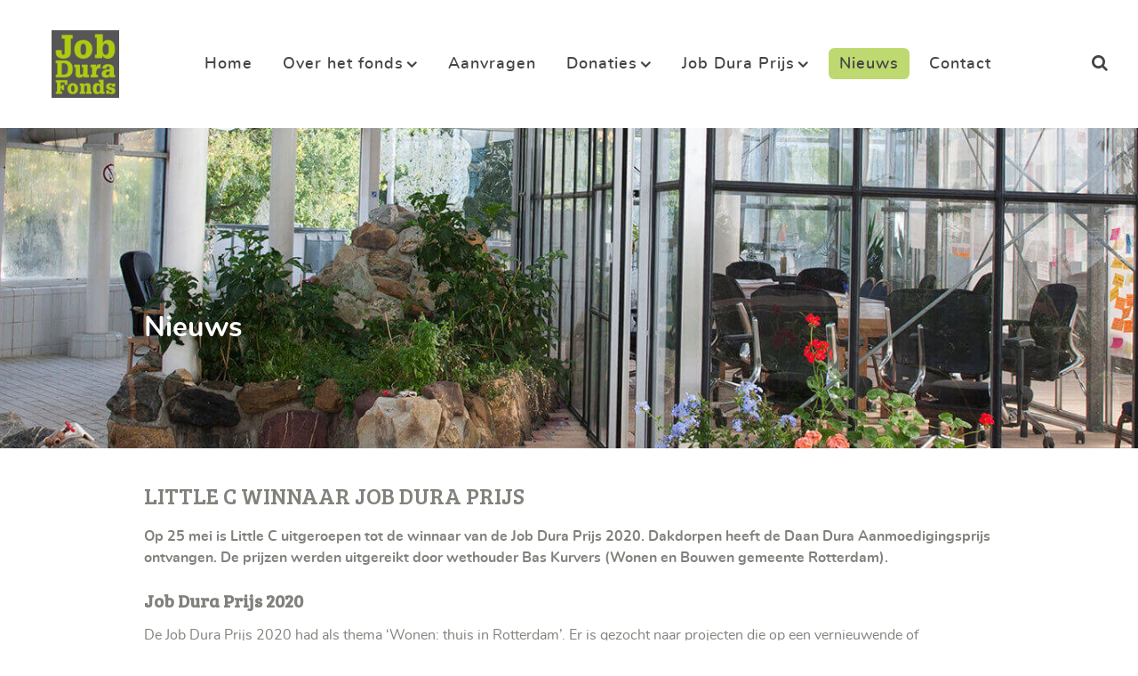

--- FILE ---
content_type: text/html; charset=utf-8
request_url: https://jobdurafonds.nl/nieuws/114-little-c-winnaar-job-dura-prijs.html
body_size: 8132
content:
<!DOCTYPE html>
<html lang="nl-NL" dir="ltr">
        <head>
            <meta name="viewport" content="width=device-width, initial-scale=1.0">
        <meta http-equiv="X-UA-Compatible" content="IE=edge" />
                <link rel="apple-touch-icon" sizes="180x180" href="/images/algemeen/jdf_logo.jpeg">
        <link rel="icon" sizes="192x192" href="/images/algemeen/jdf_logo.jpeg">
        
                <link rel="icon" type="image/x-icon" href="/images/algemeen/jdf_logo.jpeg" />
        
                <meta name="theme-color" content="#bed96f">
        <meta name="msapplication-navbutton-color" content="#bed96f">
        <meta name="apple-mobile-web-app-status-bar-style" content="#bed96f">
        
                <meta name="application-name" content="Stichting Job Dura Fonds">
        <meta name="apple-mobile-web-app-title" content="Stichting Job Dura Fonds">
        <meta name="apple-mobile-web-app-capable" content="yes">
        <meta name="mobile-web-app-capable" content="yes">
        
        <meta property="og:title" content="LITTLE C WINNAAR JOB DURA PRIJS  - Stichting Job Dura Fonds"/>
        <meta property="og:type" content="website"/>
        <meta property="og:url" content="https://jobdurafonds.nl/nieuws/114-little-c-winnaar-job-dura-prijs.html"/>
        <meta property="og:site_name" content="Stichting Job Dura Fonds"/>
        <meta property="og:description" content="Jobdurafonds, de website voor de jobduraprijs"/>

                        <meta property="og:image" content="/images/algemeen/jdf_logo.jpeg"/>
        <meta property="og:image:type" content="image/jpeg" />
        <meta name="twitter:card" content="summary_large_image"/>
                    
    <meta charset="utf-8" />
	<base href="https://jobdurafonds.nl/nieuws/114-little-c-winnaar-job-dura-prijs.html" />
	<meta name="keywords" content="Job dura fonds, jobdurafonds, jdf, job dura fonds" />
	<meta name="description" content="Jobdurafonds, de website voor de jobduraprijs" />
	<meta name="generator" content="IDN | CMS" />
	<title>LITTLE C WINNAAR JOB DURA PRIJS  - Stichting Job Dura Fonds</title>
	<link href="/plugins/system/jce/css/content.css?d7aabf854b6794498c767dbafd6d265f" rel="stylesheet" />
	<link href="/media/gantry5/assets/css/lightcase.css" rel="stylesheet" />
	<link href="/media/gantry5/assets/css/font-awesome.min.css" rel="stylesheet" />
	<link href="/media/gantry5/engines/nucleus/css-compiled/nucleus.css" rel="stylesheet" />
	<link href="/templates/rt_supra/custom/css-compiled/supra_17.css" rel="stylesheet" />
	<link href="/media/gantry5/assets/css/bootstrap-gantry.css" rel="stylesheet" />
	<link href="/media/gantry5/engines/nucleus/css-compiled/joomla.css" rel="stylesheet" />
	<link href="/media/jui/css/icomoon.css" rel="stylesheet" />
	<link href="/templates/rt_supra/custom/css-compiled/supra-joomla_17.css" rel="stylesheet" />
	<link href="/templates/rt_supra/custom/css-compiled/custom_17.css" rel="stylesheet" />
	<link href="/templates/rt_supra/css/animate.css" rel="stylesheet" />
	<style>

			#g-navigation.g-fixed-element {
				position: fixed;
				width: 100%;
				top: 0;
				left: 0;
				z-index: 1003;
			}
		
	</style>
	<script type="application/json" class="joomla-script-options new">{"csrf.token":"802e19a50457671d4a6f5b46fd39999e","system.paths":{"root":"","base":""},"system.keepalive":{"interval":3600000,"uri":"\/component\/ajax\/?format=json"}}</script>
	<script src="/media/jui/js/jquery.min.js?d7aabf854b6794498c767dbafd6d265f"></script>
	<script src="/media/jui/js/jquery-noconflict.js?d7aabf854b6794498c767dbafd6d265f"></script>
	<script src="/media/jui/js/jquery-migrate.min.js?d7aabf854b6794498c767dbafd6d265f"></script>
	<script src="/media/system/js/caption.js?d7aabf854b6794498c767dbafd6d265f"></script>
	<script src="/media/system/js/core.js?d7aabf854b6794498c767dbafd6d265f"></script>
	<!--[if lt IE 9]><script src="/media/system/js/polyfill.event.js?d7aabf854b6794498c767dbafd6d265f"></script><![endif]-->
	<script src="/media/system/js/keepalive.js?d7aabf854b6794498c767dbafd6d265f"></script>
	<script src="/media/jui/js/bootstrap.min.js?d7aabf854b6794498c767dbafd6d265f"></script>
	<script>
jQuery(window).on('load',  function() {
				new JCaption('img.caption');
			});jQuery(function($){ initTooltips(); $("body").on("subform-row-add", initTooltips); function initTooltips (event, container) { container = container || document;$(container).find(".hasTooltip").tooltip({"html": true,"container": "body"});} });
	</script>

    <!--[if (gte IE 8)&(lte IE 9)]>
        <script type="text/javascript" src="/media/gantry5/assets/js/html5shiv-printshiv.min.js"></script>
        <link rel="stylesheet" href="/media/gantry5/engines/nucleus/css/nucleus-ie9.css" type="text/css"/>
        <script type="text/javascript" src="/media/gantry5/assets/js/matchmedia.polyfill.js"></script>
        <![endif]-->
                    </head>

    <body class="gantry site com_content view-article no-layout no-task dir-ltr itemid-408 outline-17 g-offcanvas-left g-default g-style-preset1 isChrome menu-nieuws">
        
        <div id="g-offcanvas"  data-g-offcanvas-swipe="0" data-g-offcanvas-css3="1">
                        <div class="g-grid">                        

        <div class="g-block size-100">
             <div id="mobile-menu-7951-particle" class="g-content g-particle">            <div id="g-mobilemenu-container" data-g-menu-breakpoint="51rem"></div>
            </div>
        </div>
            </div>
    </div>
        <div id="g-page-surround">
                        <div class="g-offcanvas-hide g-offcanvas-toggle" data-offcanvas-toggle><i class="fa fa-fw fa-bars"></i></div>
                                
                                
                <section id="g-top" class="g-default-top section-horizontal-paddings">
                                        <div class="g-grid">                        

        <div class="g-block size-100 par-loader">
             <div id="custom-4384-particle" class="g-content g-particle">            <div class="loader"><i aria-hidden="true" class="fa fa-spinner fa-spin fa-3x fa-fw"></i>
</div>
            </div>
        </div>
            </div>
            
    </section>
                    
                <section id="g-navigation">
                                        <div class="g-grid">                        

        <div class="g-block size-15 par-logo">
             <div id="logo-5992-particle" class="g-content g-particle">            <a href="/" target="_self" title="Stichting Job Dura Fonds" aria-label="Stichting Job Dura Fonds" rel="home" class="g-logo">
                        <img src="/images/algemeen/jdf_logo.jpeg"  alt="Stichting Job Dura Fonds" />
            </a>
            </div>
        </div>
                    

        <div class="g-block size-75 center par-menu">
             <div id="menu-2350-particle" class="g-content g-particle">            <nav class="g-main-nav" role="navigation" data-g-hover-expand="true"><ul class="g-toplevel"><li class="g-menu-item g-menu-item-type-component g-menu-item-101 g-standard  "><a class="g-menu-item-container" href="/"><span class="g-menu-item-content"><span class="g-menu-item-title">Home</span></span></a></li><li class="g-menu-item g-menu-item-type-separator g-menu-item-384 g-parent g-standard  "><div class="g-menu-item-container" data-g-menuparent=""><span class="g-separator g-menu-item-content"><span class="g-menu-item-title">Over het fonds</span></span><span class="g-menu-parent-indicator"></span></div><ul class="g-dropdown g-inactive g-fade g-dropdown-right"><li class="g-dropdown-column"><div class="g-grid"><div class="g-block size-100"><ul class="g-sublevel"><li class="g-level-1 g-go-back"><a class="g-menu-item-container" href="#" data-g-menuparent=""><span>Back</span></a></li><li class="g-menu-item g-menu-item-type-component g-menu-item-385  "><a class="g-menu-item-container" href="/over-het-fonds/doelstelling.html"><span class="g-menu-item-content"><span class="g-menu-item-title">Doelstelling</span></span></a></li><li class="g-menu-item g-menu-item-type-component g-menu-item-386  "><a class="g-menu-item-container" href="/over-het-fonds/ontstaan.html"><span class="g-menu-item-content"><span class="g-menu-item-title">Ontstaan</span></span></a></li><li class="g-menu-item g-menu-item-type-component g-menu-item-387  "><a class="g-menu-item-container" href="/over-het-fonds/organisatie.html"><span class="g-menu-item-content"><span class="g-menu-item-title">Organisatie</span></span></a></li><li class="g-menu-item g-menu-item-type-component g-menu-item-388  "><a class="g-menu-item-container" href="/over-het-fonds/dura-kunstfonds.html"><span class="g-menu-item-content"><span class="g-menu-item-title">Dura Kunstfonds</span></span></a></li><li class="g-menu-item g-menu-item-type-component g-menu-item-389  "><a class="g-menu-item-container" href="/over-het-fonds/beleid.html"><span class="g-menu-item-content"><span class="g-menu-item-title">Beleid en ANBI gegevens</span></span></a></li></ul></div></div></li></ul></li><li class="g-menu-item g-menu-item-type-component g-menu-item-449 g-standard  "><a class="g-menu-item-container" href="/aanvragen.html"><span class="g-menu-item-content"><span class="g-menu-item-title">Aanvragen</span></span></a></li><li class="g-menu-item g-menu-item-type-separator g-menu-item-390 g-parent g-standard  "><div class="g-menu-item-container" data-g-menuparent=""><span class="g-separator g-menu-item-content"><span class="g-menu-item-title">Donaties</span></span><span class="g-menu-parent-indicator"></span></div><ul class="g-dropdown g-inactive g-fade g-dropdown-right"><li class="g-dropdown-column"><div class="g-grid"><div class="g-block size-100"><ul class="g-sublevel"><li class="g-level-1 g-go-back"><a class="g-menu-item-container" href="#" data-g-menuparent=""><span>Back</span></a></li><li class="g-menu-item g-menu-item-type-component g-menu-item-482  "><a class="g-menu-item-container" href="/donaties/tijdlijn.html"><span class="g-menu-item-content"><span class="g-menu-item-title">Tijdlijn</span></span></a></li><li class="g-menu-item g-menu-item-type-component g-menu-item-392  "><a class="g-menu-item-container" href="/donaties/kaart.html"><span class="g-menu-item-content"><span class="g-menu-item-title">Kaart</span></span></a></li></ul></div></div></li></ul></li><li class="g-menu-item g-menu-item-type-separator g-menu-item-393 g-parent g-standard  "><div class="g-menu-item-container" data-g-menuparent=""><span class="g-separator g-menu-item-content"><span class="g-menu-item-title">Job Dura Prijs</span></span><span class="g-menu-parent-indicator"></span></div><ul class="g-dropdown g-inactive g-fade g-dropdown-right"><li class="g-dropdown-column"><div class="g-grid"><div class="g-block size-100"><ul class="g-sublevel"><li class="g-level-1 g-go-back"><a class="g-menu-item-container" href="#" data-g-menuparent=""><span>Back</span></a></li><li class="g-menu-item g-menu-item-type-component g-menu-item-473  "><a class="g-menu-item-container" href="/job-dura-prijs/job-dura-prijs.html"><span class="g-menu-item-content"><span class="g-menu-item-title">Job Dura Prijs 2024</span></span></a></li><li class="g-menu-item g-menu-item-type-component g-menu-item-474  "><a class="g-menu-item-container" href="/job-dura-prijs/jury-2024.html"><span class="g-menu-item-content"><span class="g-menu-item-title">Jury 2024</span></span></a></li><li class="g-menu-item g-menu-item-type-component g-menu-item-397  "><a class="g-menu-item-container" href="/job-dura-prijs/prijsarchief.html"><span class="g-menu-item-content"><span class="g-menu-item-title">Prijsarchief</span></span></a></li><li class="g-menu-item g-menu-item-type-component g-menu-item-398  "><a class="g-menu-item-container" href="/job-dura-prijs/juryarchief.html"><span class="g-menu-item-content"><span class="g-menu-item-title">Juryarchief</span></span></a></li></ul></div></div></li></ul></li><li class="g-menu-item g-menu-item-type-component g-menu-item-408 active g-standard  "><a class="g-menu-item-container" href="/nieuws.html"><span class="g-menu-item-content"><span class="g-menu-item-title">Nieuws</span></span></a></li><li class="g-menu-item g-menu-item-type-component g-menu-item-142 g-standard  "><a class="g-menu-item-container" href="/contact.html"><span class="g-menu-item-content"><span class="g-menu-item-title">Contact</span></span></a></li></ul></nav>
            </div>
        </div>
                    

        <div class="g-block size-10 align-right flush-mobile">
             <div id="search-5468-particle" class="g-content g-particle">            <div class="g-search ">
    <a href="#g-search-search-5468" data-rel="lightcase" title="Zoeken"><i class="fa fa-search" aria-hidden="true"></i></a>

    <div id="g-search-search-5468" class="g-search-lightcase">
                                                        <form action="/zoeken.html" method="post">
            <input type="text" name="searchword" placeholder="Uw trefwoord..." size="30" maxlength="200" value="">
        </form>
            </div>

</div>
            </div>
        </div>
            </div>
            
    </section>
                    
                <section id="g-slideshow" class="g-default-slideshow section-horizontal-paddings">
                                        <div class="g-grid">                        

        <div class="g-block size-100">
             <div class="g-content">
                                    <div class="moduletable mod-header">
						<div id="module-simplecontent-136-particle" class="g-particle"><div class="">
        <div class="g-simplecontent">

            
                            <div class="g-simplecontent-item g-simplecontent-layout-header">
                    
                    
                    
                                                                    <div class="g-simplecontent-item-content-title">Nieuws</div>
                                                                                        
                    
                                        
                                    </div>
            
        </div>
    </div></div>		</div>
            
        </div>
        </div>
            </div>
            
    </section>
                    
                <section id="g-feature" class="g-default-feature section-horizontal-paddings">
                                        <div class="g-grid">                        

        <div class="g-block size-100">
             <div class="g-system-messages"></div>
        </div>
            </div>
            
    </section>
                
                                
    
    
                <section id="g-container-main" class="g-wrapper g-default-main section-horizontal-paddings">
                            <div class="g-grid">                        

        <div class="g-block size-100">
             <main id="g-mainbar">
                                        <div class="g-grid">                        

        <div class="g-block size-100">
             <div class="g-content"><div class="platform-content row-fluid"><div class="span12"><div class="item-page" itemscope itemtype="https://schema.org/Article"><meta itemprop="inLanguage" content="nl-NL" /><div class="page-header"><h2 itemprop="headline">
			LITTLE C WINNAAR JOB DURA PRIJS 		</h2></div><div itemprop="articleBody"><p><strong>Op 25 mei is Little C uitgeroepen tot de winnaar van de Job Dura Prijs 2020. Dakdorpen heeft de Daan Dura Aanmoedigingsprijs ontvangen. De prijzen werden uitgereikt door wethouder Bas Kurvers (Wonen en Bouwen gemeente Rotterdam).</strong></p><h4>Job Dura Prijs 2020</h4><p>De Job Dura Prijs 2020 had als thema ‘Wonen: thuis in Rotterdam’. Er is gezocht naar projecten die op een vernieuwende of exemplarische manier voorzien in oplossingen voor de woonopgave van de stad Rotterdam en daarmee op meerdere vlakken inspelen op de verbetering van de leefkwaliteit van haar inwoners, voor nu én in de toekomst.</p><p>De prijs is een initiatief van Stichting Job Dura Fonds, een stichting opgericht in 1994 ter gelegenheid van het 140-jarig bestaan van het bouwbedrijf Dura Vermeer. Naast de prijs ondersteunt en stimuleert het Job Dura Fonds jaarlijks diverse initiatieven die de bebouwde omgeving van groot Rotterdam duurzaam innoveren en/of helpen opbloeien. De tweejaarlijkse Job Dura Prijs bestaat uit een kunstobject van Bruno Ninaber van Eyben en een geldbedrag van € 25.000,-. Aan de Daan Dura Aanmoedigingsprijs is een bedrag van € 7.500,- verbonden.</p><p>&nbsp;</p><h4>Winnaar van de Job Dura Prijs 2020</h4><p>De jury ziet <strong>Little C</strong> unaniem als winnaar. De jury is diep onder de indruk van het lef en de volharding van de ontwikkelaar en het ontwerpteam om op deze locatie een uitzonderlijk ambitieus project te realiseren dat al werd geconcipieerd tijdens de vastgoedcrisis en ondanks de complexiteiten die daaruit voortvloeien toch in staat is gebleken niet in te boeten aan kwaliteit. “Het is de makers van Little C gelukt om kleinschalig, gemeenschappelijk, betaalbaar én aantrekkelijk wonen in hoge dichtheden op sublieme wijze te verenigen en daarbij aansluitend een serieuze upgrading van de omliggende buurt tot stand te brengen”, zo geeft de jury aan.</p><p>De jury roemt de uitzonderlijk hoge ruimtelijke kwaliteiten van het woningbouwproject. Door de zorgvuldige inpassing van de verschillende woontorens op het lastige kavel zijn intieme stegen en pleinen gerealiseerd die uitnodigen tot gemeenschappelijk gebruik. Daarnaast noemt de jury de stedelijke samenhang die wordt gecreëerd met de omgeving. De gekozen architectonische expressie van de bakstenen torens met stalen bruggen en balkons, die niet alleen teruggrijpen op de complexen in de directe omgeving, maar ook doen denken aan de eind negentiende-eeuwse buurtjes van New York, is bijzonder aantrekkelijk. Aansluitend noemt de jury ook de rijkheid aan uiteenlopende woningtypes, de huisvesting van Familiehuis Daniel Den Hoed, de geïntegreerde groenvoorzieningen in en om het complex, en het reeds ontstane buurtgevoel op het maaiveld. Doorslaggevend voor de bekroning van Little C is ook dat het een van de allereerste grootschalige Rotterdamse woonprojecten is waar op grote schaal huurwoningen in het middensegment worden gerealiseerd.</p><p>&nbsp;</p><h4>De Daan Dura Aanmoedigingsprijs voor Dakdorpen</h4><p>De jury heeft ervoor gekozen de Daan Dura Aanmoedigingsprijs toe te kennen aan <strong>Dakdorpen</strong>. De jury stelt: “Er is sprake van een tweetrapsraket: men werkt aan het verdichten van de stad door nieuwe woningen toe te voegen op daken van de bestaande gebouwenvoorraad, terwijl de daken tegelijkertijd worden vergroend.” Daarnaast is de jury bijzonder gecharmeerd van de bevlogenheid van de initiatiefnemers. “Zij representeren een jonge generatie die als gevolg van de huidige woningmarkt in de kou is komen te staan en als antwoord daarop het heft in eigen handen neemt door een systemische verandering te bepleiten. Zij zien daarin geen beperkingen, maar vooral kansen. Zoals ze zelf aangeven: the sky is the limit. Een lovenswaardige houding van ‘zelf doen’ die ruimte en aandacht verdient.”</p><p>&nbsp;</p><h4>De andere genomineerden</h4><p>De andere genomineerden voor de Job Dura Prijs 2020 waren:</p><ul><li><strong>Family Scraper De Maasbode</strong> (De jury is onder de indruk van het diepgaande onderzoek dat voorafging aan de ontwikkeling van dit nieuwe woonconcept en ziet in dit initiatief een serieus antwoord om wegtrekkende gezinnen in de stad te behouden. “Het toont lef van de ontwikkelaar om zo onomwonden te kiezen voor innovatie en kwaliteit, onder meer door de overmaatse buitenruimtes die worden gerealiseerd in het project en het toevoegen van ruime gezinswoningen. Het ontwerp van de Maasbode is eveneens zeer overtuigend en in ruimtelijke opzet en materialisatie van de hoogste orde.”);</li><li><strong>CPO project Overmaas</strong> (De jury is onder de indruk van de schaal van het CPO-project en de volharding van de verschillende architectenteams die dit project tot een goed einde hebben weten te brengen. “Het is een kansrijk participatief opdrachtgeversmodel binnen een woningmarkt die nu volledig gedomineerd wordt door het systeem van ontwikkelaars, aannemers en banken. De woningen zijn daarbij in alle opzichten zeer zorgvuldig ontworpen zowel in plattegrond als ook in architectuur, met veel oog voor detail, textuur en rijke materialisering.”);</li><li>S<strong>tichting Nieuw Thuis Rotterdam</strong> (Stichting Nieuw Thuis Rotterdam legt volgens de jury een urgente opgave in Rotterdam bloot waarbij woningcorporaties niet over voldoende voorraad beschikken om een doelgroep als Syrische statushouders te huisvesten en zij als gevolg daarvan vaak jarenlang onder schrale omstandigheden verblijven in asielzoekerscentra. De jury prijst “het optimisme en de liefdevolle aanpak van de medewerkers van de stichting alsook de moed om Rotterdam als migrantenstad te omarmen en er ook voor nieuwkomers een mooi thuis te bieden.”).</li></ul><p>&nbsp;</p><h4>Jury</h4><p>De jury van de Job Dura Prijs 2020 bestond uit vaste juryvoorzitter Alexandra den Heijer (hoogleraar Publiek Vastgoed TU Delft), Hedy van den Berk (bestuursvoorzitter Havensteder), Peter Boelhouwer (hoogleraar Huisvestingssystemen TU Delft), Frank Uffen (planoloog en medeoprichter The Student Hotel) en Robbert de Vrieze (ontwerper en architect van het collectief Stadslab Luchtkwaliteit, winnaar van de Job Dura Prijs 2018).</p><p>&nbsp;</p><p><strong>Stichting Job Dura Fonds, maatschappelijk verbonden met bebouwd Rotterdam.</strong></p><hr /><p>&nbsp;</p></div></div></div></div></div>
        </div>
            </div>
            
    </main>
        </div>
            </div>
    
    </section>
    
                    
                <footer id="g-footer" class="g-default-footer section-horizontal-paddings section-vertical-paddings">
                                        <div class="g-grid">                        

        <div class="g-block size-33 par-contact">
             <div id="custom-3214-particle" class="g-content g-particle">            <h2 class="g-title">Job Dura Fonds</h2>
<p>Postbus 21611<br/>3001 AP<br/>Rotterdam<br/><a href="tel:0102823131">010-2823131</a><br/><strong> RSIN/fiscaal nummer:</strong> 802945284</p>
            </div>
        </div>
                    

        <div class="g-block size-34 par-footer-menu">
             <div id="menu-5652-particle" class="g-content g-particle">            <nav class="g-main-nav" role="navigation" data-g-hover-expand="true"><ul class="g-toplevel"><li class="g-menu-item g-menu-item-type-component g-menu-item-101 g-standard  "><a class="g-menu-item-container" href="/"><span class="g-menu-item-content"><span class="g-menu-item-title">Home</span></span></a></li><li class="g-menu-item g-menu-item-type-separator g-menu-item-384 g-standard  "><div class="g-menu-item-container" data-g-menuparent=""><span class="g-separator g-menu-item-content"><span class="g-menu-item-title">Over het fonds</span></span></div></li><li class="g-menu-item g-menu-item-type-component g-menu-item-449 g-standard  "><a class="g-menu-item-container" href="/aanvragen.html"><span class="g-menu-item-content"><span class="g-menu-item-title">Aanvragen</span></span></a></li><li class="g-menu-item g-menu-item-type-separator g-menu-item-390 g-standard  "><div class="g-menu-item-container" data-g-menuparent=""><span class="g-separator g-menu-item-content"><span class="g-menu-item-title">Donaties</span></span></div></li><li class="g-menu-item g-menu-item-type-separator g-menu-item-393 g-standard  "><div class="g-menu-item-container" data-g-menuparent=""><span class="g-separator g-menu-item-content"><span class="g-menu-item-title">Job Dura Prijs</span></span></div></li><li class="g-menu-item g-menu-item-type-component g-menu-item-408 active g-standard  "><a class="g-menu-item-container" href="/nieuws.html"><span class="g-menu-item-content"><span class="g-menu-item-title">Nieuws</span></span></a></li><li class="g-menu-item g-menu-item-type-component g-menu-item-142 g-standard  "><a class="g-menu-item-container" href="/contact.html"><span class="g-menu-item-content"><span class="g-menu-item-title">Contact</span></span></a></li></ul></nav>
            </div>
        </div>
                    

        <div class="g-block size-33 par-extra-menu">
             <div id="menu-4915-particle" class="g-content g-particle">            <nav class="g-main-nav" role="navigation" data-g-hover-expand="true"><ul class="g-toplevel"><li class="g-menu-item g-menu-item-type-component g-menu-item-409 g-standard  "><a class="g-menu-item-container" href="/sitemap.html"><span class="g-menu-item-content"><span class="g-menu-item-title">Sitemap</span></span></a></li><li class="g-menu-item g-menu-item-type-component g-menu-item-458 g-standard  "><a class="g-menu-item-container" href="/beleid.html" target="_blank"><span class="g-menu-item-content"><span class="g-menu-item-title">Beleid</span></span></a></li><li class="g-menu-item g-menu-item-type-particle g-menu-item---particle-JOykk g-standard  "><div class="g-menu-item-container" data-g-menuparent=""><div class="menu-item-particle"><div class="par-popup"><div class="g-popupmodule"><div class="g-popupmodule-button"><div class="g-popupmodule-button-wrapper"><a data-rel="lightcase" data-lc-href="#g-popupmodule-menu-4915" title="Inloggen" class="" href="/login.html">
												Inloggen
					</a></div><div id="g-popupmodule-menu-4915" class="g-popupmodule-module-wrapper"><div class="platform-content"><div class="moduletable mod-user-login"><form action="/nieuws.html" method="post" id="login-form" class="form-inline"><div class="pretext"><a href="/" title="Stichting Job Dura Fonds" rel="home" class="login-logo"><img src="/images/algemeen/jdf_logo.jpeg" alt="Stichting Job Dura Fonds" /></a><span class="login-title">Inloggen</span><div class="clearfix"></div></div><div class="userdata"><div id="form-login-username" class="control-group"><div class="controls"><div class="input-prepend"><span class="add-on"><span class="icon-user hasTooltip" title="Gebruikersnaam"></span><label for="modlgn-username" class="element-invisible">Gebruikersnaam</label></span><input id="modlgn-username" type="text" name="username" class="input-small" tabindex="0" size="18" placeholder="Gebruikersnaam" /></div></div></div><div id="form-login-password" class="control-group"><div class="controls"><div class="input-prepend"><span class="add-on"><span class="icon-lock hasTooltip" title="Wachtwoord"></span><label for="modlgn-passwd" class="element-invisible">Wachtwoord							</label></span><input id="modlgn-passwd" type="password" name="password" class="input-small" tabindex="0" size="18" placeholder="Wachtwoord" /></div></div></div><div id="form-login-submit" class="control-group"><div class="controls"><button type="submit" tabindex="0" name="Submit" class="button login-button">Inloggen</button></div></div><ul class="unstyled"><li><a href="/login.html?view=remind">
					Gebruikersnaam vergeten?</a></li><li><a href="/login.html?view=reset">
					Wachtwoord vergeten?</a></li></ul><input type="hidden" name="option" value="com_users" /><input type="hidden" name="task" value="user.login" /><input type="hidden" name="return" value="aW5kZXgucGhwP0l0ZW1pZD00NjE=" /><input type="hidden" name="802e19a50457671d4a6f5b46fd39999e" value="1" /></div></form></div></div></div></div></div></div></div></div></li><li class="g-menu-item g-menu-item-type-component g-menu-item-472 g-standard  "><a class="g-menu-item-container" href="/privacyverklaring.html"><span class="g-menu-item-content"><span class="g-menu-item-title">Privacyverklaring</span></span></a></li></ul></nav>
            </div>
        </div>
            </div>
            
    </footer>
                    
                <section id="g-copyright" class="g-default-copyright section-horizontal-paddings section-vertical-paddings">
                                        <div class="g-grid">                        

        <div class="g-block size-100 center nopaddingall">
             <div id="copyright-2466-particle" class="g-content g-particle">            &copy;
        2026
    Job Dura Fonds | <a target="_blank" href="https://www.internetdienstennederland.nl/" title="InternetDiensten Nederland" class="g-powered-by">IDN</a>. All rights reserved.
            </div>
        </div>
            </div>
            
    </section>
            
                    
        </div>
        <script type="text/javascript" src="/media/gantry5/assets/js/main.js"></script>
                        <script type="text/javascript" src="/media/gantry5/assets/js/lightcase.js"></script>
    <script type="text/javascript">jQuery(document).ready(function($) { jQuery('[data-rel^=lightcase]').lightcase(); });</script>
    <script type="text/javascript">
				(function($) {
					$(window).load(function() {
													if( $('#g-slideshow').length <= 0 )
							{
								return;
							}
							var stickyOffset = $('#g-slideshow').offset().top;
												var stickyContainerHeight = $('#g-navigation').height();

						$('#g-navigation').wrap( "<div class='g-fixed-container'><\/div>" );
						$('.g-fixed-container').css("height", stickyContainerHeight);

												$(window).resize(function() {
							if( $(window).width() < 768 && $('.g-fixed-container').length ) {
								$('#g-navigation').unwrap();
							}

							if( $(window).width() > 767 && $('.g-fixed-container').length == 0 ) {
								var stickyContainerHeight = $('#g-navigation').height();

								$('#g-navigation').wrap( "<div class='g-fixed-container'><\/div>" );
								$('.g-fixed-container').css("height", stickyContainerHeight);
							}
						});
						
						$(window).scroll(function(){
							var sticky = $('#g-navigation'),
								scroll = $(window).scrollTop();

							console.log( 'scroll: ', scroll, 'offset: ', stickyOffset, 'Addclass: ', scroll > stickyOffset, 'removeClass: ', scroll < stickyOffset );

							if (scroll > stickyOffset && $(window).width() > 767) {
								sticky.addClass('g-fixed-element');
							}

							if (scroll < stickyOffset ) {
								sticky.removeClass('g-fixed-element');
							}

													});
					});
				})(jQuery);
			</script>
    
    

    

        <!-- <script async src="https://www.googletagmanager.com/gtag/js?id=UA-5984564-12"></script>
<script>
  window.dataLayer = window.dataLayer || [];
  function gtag(){dataLayer.push(arguments);}
  gtag('js', new Date());
  gtag('config', 'UA-5984564-12', { 'anonymize_ip': true });
</script> -->


<!-- Google tag (gtag.js) -->
<script async src="https://www.googletagmanager.com/gtag/js?id=G-Y14FNSYZ55"></script>
<script>
  window.dataLayer = window.dataLayer || [];
  function gtag(){dataLayer.push(arguments);}
  gtag('js', new Date());

  gtag('config', 'G-Y14FNSYZ55', { 'anonymize_ip': true });
  gtag('consent', 'update', {
    'ad_user_data': 'denied',
    'ad_personalization': 'denied',
    'ad_storage': 'denied',
    'analytics_storage': 'granted',
    'necessary': 'granted',
  });

</script>

    </body>
</html>


--- FILE ---
content_type: text/css
request_url: https://jobdurafonds.nl/templates/rt_supra/custom/css-compiled/custom_17.css
body_size: 8158
content:
/*281d96b8ef0d3eee01eaabb970996c8a*/
@import url('//fonts.googleapis.com/css?family=Bree+Serif');.g-content{margin:0.625rem;padding:1.5rem}.g-flushed .g-content{margin:0;padding:0}body{font-size:1rem;line-height:1.5}h1{font-size:2.2rem}h2{font-size:2rem}h3{font-size:1.7rem}h4{font-size:1.25rem}h5{font-size:1.2rem}h6{font-size:1rem}small{font-size:0.875rem}cite{font-size:0.875rem}sub,sup{font-size:0.75rem}code,kbd,pre,samp{font-size:1rem;font-family:"Menlo", "Monaco", monospace}textarea,select[multiple=multiple],input[type="color"],input[type="date"],input[type="datetime"],input[type="datetime-local"],input[type="email"],input[type="month"],input[type="number"],input[type="password"],input[type="search"],input[type="tel"],input[type="text"],input[type="time"],input[type="url"],input[type="week"],input:not([type]){border-radius:0.1875rem}.flush,.g-flushed{margin:0 !important}.flush>.g-container,.g-flushed>.g-container,.flush>.g-content,.g-flushed>.g-content{margin:0 !important;padding:0 !important}@media only all and (max-width:50.99rem){.flush-mobile{margin:0 !important}.flush-mobile>.g-container,.flush-mobile>.g-content{margin:0 !important;padding:0 !important}}.g-container-flushed{margin:-4rem 0}.g-nobackground{background:none !important}.nomarginleft,.nomarginleft>.g-content{margin-left:0}.nomarginright,.nomarginright>.g-content{margin-right:0}.nomargintop,.nomargintop>.g-content{margin-top:0}.nomarginbottom,.nomarginbottom>.g-content{margin-bottom:0}.nomarginall,.nomarginall>.g-content{margin:0}.margin2x>.g-content{margin:1.25rem}.margin3x>.g-content{margin:1.875rem}.nopaddingleft,.nopaddingleft>.g-content{padding-left:0}.nopaddingright,.nopaddingright>.g-content{padding-right:0}.nopaddingtop,.nopaddingtop>.g-content{padding-top:0}.nopaddingbottom,.nopaddingbottom>.g-content{padding-bottom:0}.nopaddingall,.nopaddingall>.g-content{padding:0}.padding2x>.g-content{padding:3rem}.padding3x>.g-content{padding:4.5rem}.section-horizontal-paddings{padding-left:10%;padding-right:10%}@media only all and (max-width:74.938rem) and (min-width:51rem){.section-horizontal-paddings{padding-left:4%;padding-right:4%}}@media only all and (min-width:51rem) and (max-width:59.99rem){.section-horizontal-paddings{padding-left:0;padding-right:0}}@media only all and (max-width:50.99rem){.section-horizontal-paddings{padding-left:0;padding-right:0}}.section-vertical-paddings{padding-top:2vw;padding-bottom:2vw}@media only all and (min-width:51rem) and (max-width:59.99rem){.section-vertical-paddings{padding-top:4vw;padding-bottom:4vw}}.fp-enabled .section-vertical-paddings{padding-top:0;padding-bottom:0}.fp-responsive .section-vertical-paddings{padding-top:2vw;padding-bottom:2vw}@media only all and (min-width:51rem) and (max-width:59.99rem){.fp-responsive .section-vertical-paddings{padding-top:4vw;padding-bottom:4vw}}.section-no-paddings{padding:0 !important}.center-block{text-align:center;margin:auto}.g-center-vertical{display:-webkit-box;display:-moz-box;display:box;display:-webkit-flex;display:-moz-flex;display:-ms-flexbox;display:flex;-webkit-box-align:center;-moz-box-align:center;box-align:center;-webkit-align-items:center;-moz-align-items:center;-ms-align-items:center;-o-align-items:center;align-items:center;-ms-flex-align:center}.g-linethrough{text-decoration:line-through;opacity:0.55}.g-menuspacer{padding-top:4.5rem}@media only all and (max-width:50.99rem){.g-menuspacer{padding:0}}.noliststyle{list-style:none}.g-bold{font-weight:700}.g-uppercase{text-transform:uppercase}.g-compact .g-container{padding:0 !important}.g-sidebar-offset{margin-top:-4rem}.g-sample-sitemap{line-height:1.7;font-size:1.1rem}@media only all and (max-width:50.99rem){.g-mobile-center-compact .g-container{padding:1.5rem 0}.g-mobile-center-compact .g-content{padding:0 1.5rem;margin:0.3125rem 0.625rem;text-align:center !important}}@media only all and (max-width:50.99rem){.lightcase-fullScreenMode #lightcase-info{padding-left:50px;padding-right:50px}}@media only all and (max-width:50.99rem){html[data-lc-type=inline] #lightcase-case,html[data-lc-type=ajax] #lightcase-case{top:40% !important;padding:0 1.5rem !important}}#g-mainbar div.blog:not(.blokken-tmpl) .category-desc .category-desc-img{overflow:hidden;display:block;position:relative;float:right;margin:0 0 0.625rem 0.625rem}@media only all and (min-width:51rem){#g-mainbar div.blog:not(.blokken-tmpl) .category-desc .category-desc-img{width:40%;height:8rem}}@media only all and (min-width:51rem) and (max-width:59.99rem){#g-mainbar div.blog:not(.blokken-tmpl) .category-desc .category-desc-img{width:35%;height:7rem}}@media only all and (max-width:50.99rem){#g-mainbar div.blog:not(.blokken-tmpl) .category-desc .category-desc-img{height:20vh}}@media only all and (max-width:50.99rem){#g-mainbar div.blog:not(.blokken-tmpl) .category-desc .category-desc-img{float:none;margin:0;margin-bottom:0.625rem}}#g-mainbar div.blog:not(.blokken-tmpl) .category-desc .category-desc-img img{width:100%;height:100%;object-fit:cover;position:absolute;top:50%;-webkit-transform:translate(0, -50%);-moz-transform:translate(0, -50%);-ms-transform:translate(0, -50%);-o-transform:translate(0, -50%);transform:translate(0, -50%);-webkit-transform-style:preserve-3d;-moz-transform-style:preserve-3d;transform-style:preserve-3d;-webkit-font-smoothing:subpixel-antialiased}#g-mainbar div.blog:not(.blokken-tmpl) .items-row .item .page-header h2{margin-bottom:0}#g-mainbar div.blog:not(.blokken-tmpl) .items-row .item .article-info{margin-top:0;font-size:0.9rem}#g-mainbar div.blog:not(.blokken-tmpl) .items-row .item .article-info dd:first-of-type{margin-left:0}#g-mainbar div.blog:not(.blokken-tmpl) .items-row .item .item-image{overflow:hidden;display:block;position:relative}@media only all and (min-width:51rem){#g-mainbar div.blog:not(.blokken-tmpl) .items-row .item .item-image{width:40%;height:8rem}}@media only all and (min-width:51rem) and (max-width:59.99rem){#g-mainbar div.blog:not(.blokken-tmpl) .items-row .item .item-image{width:35%;height:7rem}}@media only all and (max-width:50.99rem){#g-mainbar div.blog:not(.blokken-tmpl) .items-row .item .item-image{height:20vh}}#g-mainbar div.blog:not(.blokken-tmpl) .items-row .item .item-image.pull-left{margin:0 0.625rem 0 0.625rem}#g-mainbar div.blog:not(.blokken-tmpl) .items-row .item .item-image.pull-right{margin:0 0 0.625rem 0.625rem}@media only all and (max-width:50.99rem){#g-mainbar div.blog:not(.blokken-tmpl) .items-row .item .item-image.pull-left,#g-mainbar div.blog:not(.blokken-tmpl) .items-row .item .item-image.pull-right{float:none;margin:0;margin-bottom:0.625rem}}#g-mainbar div.blog:not(.blokken-tmpl) .items-row .item .item-image img{width:100%;height:100%;object-fit:cover;position:absolute;top:50%;-webkit-transform:translate(0, -50%);-moz-transform:translate(0, -50%);-ms-transform:translate(0, -50%);-o-transform:translate(0, -50%);transform:translate(0, -50%);-webkit-transform-style:preserve-3d;-moz-transform-style:preserve-3d;transform-style:preserve-3d;-webkit-font-smoothing:subpixel-antialiased}@media only all and (max-width:50.99rem){#g-mainbar div.blog:not(.blokken-tmpl) .items-row .item .item-intro{text-align:justify}}@media only all and (max-width:50.99rem){#g-mainbar div.blog:not(.blokken-tmpl) .items-row .item .social-sharing{text-align:center}}@media only all and (max-width:50.99rem){#g-mainbar div.blog:not(.blokken-tmpl) .items-row .item .readmore a{width:100%;text-align:center;padding:1rem 0.625rem}}.item-page .page-header h2{margin-bottom:0}.item-page .article-info{margin-top:0;font-size:0.9rem}.item-page .article-info dd:first-of-type{margin-left:0}.item-page .item-image{overflow:hidden;display:block;position:relative}@media only all and (min-width:75rem){.item-page .item-image{max-width:25rem;max-height:25rem}}@media only all and (min-width:60rem) and (max-width:74.99rem){.item-page .item-image{max-width:25vw;max-height:25vw}}@media only all and (min-width:51rem) and (max-width:59.99rem){.item-page .item-image{max-width:30vw;max-height:30vw}}@media only all and (max-width:50.99rem){.item-page .item-image{height:20vh}}.item-page .item-image.pull-left{margin:0 0.625rem 0 0.625rem}.item-page .item-image.pull-right{margin:0 0 0.625rem 0.625rem}@media only all and (max-width:50.99rem){.item-page .item-image.pull-left,.item-page .item-image.pull-right{float:none;margin:0;margin-bottom:0.625rem}}.item-page .item-image img{width:100%;height:100%}@media only all and (max-width:50.99rem){.item-page .item-image img{object-fit:cover;position:absolute;top:50%;-webkit-transform:translate(0, -50%);-moz-transform:translate(0, -50%);-ms-transform:translate(0, -50%);-o-transform:translate(0, -50%);transform:translate(0, -50%);-webkit-transform-style:preserve-3d;-moz-transform-style:preserve-3d;transform-style:preserve-3d;-webkit-font-smoothing:subpixel-antialiased}}.item-page div[itemprop="articleBody"]{padding-bottom:1.5rem}.item-page div[itemprop="articleBody"] h1,.item-page div[itemprop="articleBody"] h2,.item-page div[itemprop="articleBody"] h3,.item-page div[itemprop="articleBody"] h4,.item-page div[itemprop="articleBody"] h5,.item-page div[itemprop="articleBody"] h6{margin-top:0}.item-page div[itemprop="articleBody"] .g-grid{margin:-0.625rem;width:calc(100% + 1.25rem)}@media only all and (min-width:51rem){.item-page div[itemprop="articleBody"] .g-grid .g-block.size-33{width:33.3333333333%;flex:0 33.3333333333%}}.item-page div[itemprop="articleBody"] .g-grid .g-block .g-content{padding:0}@media only all and (min-width:51rem){.item-page div[itemprop="articleBody"] .g-grid .g-block .g-content{margin-top:0;margin-bottom:0}}.edit.item-page .field-calendar .inputbox{min-height:36px;height:36px}.edit.item-page .tab-content .g-grid{margin:-0.625rem}.edit.item-page .tab-content .g-grid .g-block .g-content{padding:0}.edit.item-page .tab-content .field-media-input{height:34px !important;min-height:auto;box-sizing:border-box;display:inline-block;width:calc(100% - 153px)}#editor-xtd-buttons .button{margin-right:0.625rem}.input-prepend{width:100%}.input-append{width:100%}.input-append input{height:34px !important;min-height:auto !important}.chzn-container{margin-right:0.625rem}html,body{height:100%;margin:0pt}body:not(.menu-home) #g-page-surround{display:table;height:100%;width:100%}body:not(.menu-home) #g-page-surround>*{height:auto}body:not(.menu-home) #g-footer,body:not(.menu-home) #g-copyright{display:table-row;height:1px}.moduletable.mod-user-login form{margin:0}.moduletable.mod-user-login form .pretext{padding-bottom:1rem;margin-bottom:1rem;border-bottom:1px solid #bed96f;position:relative}.moduletable.mod-user-login form .pretext .login-logo{max-width:4rem;float:left}.moduletable.mod-user-login form .pretext .login-title{float:right;color:#bed96f;font-size:1.2rem;position:absolute;top:50%;-webkit-transform:translate(0, -50%);-moz-transform:translate(0, -50%);-ms-transform:translate(0, -50%);-o-transform:translate(0, -50%);transform:translate(0, -50%);-webkit-transform-style:preserve-3d;-moz-transform-style:preserve-3d;transform-style:preserve-3d;-webkit-font-smoothing:subpixel-antialiased;right:0;margin-top:-0.75rem}.moduletable.mod-user-login form .userdata{min-width:280px;padding-bottom:1.5rem}.moduletable.mod-user-login form .userdata .controls .input-prepend{width:100%}.moduletable.mod-user-login form .userdata .controls .input-prepend .add-on{height:3.15rem !important;line-height:0.7rem}.moduletable.mod-user-login form .userdata .controls .input-prepend .add-on [class^="icon"]{padding:0.15rem 1rem}.moduletable.mod-user-login form .userdata .controls .input-prepend input{height:2.5rem;border-width:1px;width:calc(100% - 26px);box-sizing:border-box}.moduletable.mod-user-login form .userdata ul{border:0 transparent;border-radius:0;padding:0}body:not(.menu-home) .formResponsive textarea,body:not(.menu-home) .formResponsive input[type="text"],body:not(.menu-home) .formResponsive input[type="number"],body:not(.menu-home) .formResponsive input[type="email"],body:not(.menu-home) .formResponsive input[type="tel"],body:not(.menu-home) .formResponsive input[type="url"],body:not(.menu-home) .formResponsive input[type="password"]{max-width:100%;width:100%;min-height:2.5rem;border:none;box-sizing:border-box}body:not(.menu-home) .formResponsive input[type="submit"],body:not(.menu-home) .formResponsive button[type="submit"]{display:inline-block;padding:0.5rem 1rem;border-radius:0.1875rem;box-shadow:1px 1px 1px rgba(0, 0, 0, 0.1);background:#bed96f;color:#fff;border:0;line-height:1.5;font-size:1rem;vertical-align:middle;text-shadow:none;-webkit-transition:background 0.2s;-moz-transition:background 0.2s;transition:background 0.2s}body:not(.menu-home) .formResponsive input[type="submit"]:hover,body:not(.menu-home) .formResponsive button[type="submit"]:hover,body:not(.menu-home) .formResponsive input[type="submit"]:active,body:not(.menu-home) .formResponsive button[type="submit"]:active,body:not(.menu-home) .formResponsive input[type="submit"]:focus,body:not(.menu-home) .formResponsive button[type="submit"]:focus{background:#2c2c2c;color:#fff;text-shadow:none}@media only all and (max-width:50.99rem){body:not(.menu-home) .formResponsive input[type="submit"],body:not(.menu-home) .formResponsive button[type="submit"]{width:100%;padding:1rem}}body:not(.menu-home) .formResponsive .formHorizontal .rsform-block{display:-webkit-box;display:-moz-box;display:box;display:-webkit-flex;display:-moz-flex;display:-ms-flexbox;display:flex;-webkit-flex-flow:row wrap;-moz-flex-flow:row wrap;flex-flow:row wrap;list-style:none;margin:0;padding:0;text-rendering:optimizespeed}body:not(.menu-home) .formResponsive .formHorizontal .rsform-block .formControlLabel,body:not(.menu-home) .formResponsive .formHorizontal .rsform-block .formControls{max-width:100%;box-sizing:border-box;margin:0;float:none}body:not(.menu-home) .formResponsive .formHorizontal .rsform-block .formControlLabel{-webkit-box-flex:0;-moz-box-flex:0;box-flex:0;padding-right:2.125rem}@media (max-width:75rem){body:not(.menu-home) .formResponsive .formHorizontal .rsform-block .formControlLabel{text-align:left}}@media only all and (min-width:75rem){body:not(.menu-home) .formResponsive .formHorizontal .rsform-block .formControlLabel{-webkit-flex:0 30%;-moz-flex:0 30%;-ms-flex:0 30%;flex:0 30%;width:30%}}@media (max-width:75rem){body:not(.menu-home) .formResponsive .formHorizontal .rsform-block .formControlLabel{-webkit-flex:0 100%;-moz-flex:0 100%;-ms-flex:0 100%;flex:0 100%;width:100%}}body:not(.menu-home) .formResponsive .formHorizontal .rsform-block .formControls{-webkit-box-flex:0;-moz-box-flex:0;box-flex:0}@media only all and (min-width:75rem){body:not(.menu-home) .formResponsive .formHorizontal .rsform-block .formControls{-webkit-flex:0 70%;-moz-flex:0 70%;-ms-flex:0 70%;flex:0 70%;width:70%}}@media (max-width:75rem){body:not(.menu-home) .formResponsive .formHorizontal .rsform-block .formControls{-webkit-flex:0 100%;-moz-flex:0 100%;-ms-flex:0 100%;flex:0 100%;width:100%}}body:not(.menu-home) .formResponsive .formHorizontal .rsform-block .formControls .formBody div[id^="captcha"]>div{border:1px solid #d3d3d3;border-radius:3px;max-width:180px;overflow:hidden}body:not(.menu-home) .formResponsive .formHorizontal .rsform-block.rsform-block-akkoord-verwerking-persoonsgegevens label{height:auto;max-width:90%;margin-top:-2px;margin-bottom:10px}@media only all and (max-width:30rem){body:not(.menu-home) .formResponsive .formHorizontal .rsform-block.rsform-block-recaptcha [id^="g-recaptcha"]{max-width:200px;overflow:hidden;display:block}}body:not(.menu-home) .formResponsive .formHorizontal .rsform-block.rsform-block-recaptcha .formDescription{display:none}.edit.item-page .tab-content:after{content:".";display:block;clear:both;visibility:hidden;line-height:0;height:0}body .jmz-timeline-content .jmz-main-image{display:block;margin:20px auto;float:none}body .jmz-timeline-content .button{margin-top:0.625rem}body .g-system-messages{padding-top:2vw;padding-bottom:2vw}body .g-system-messages:empty{display:none}body .par-loader>.g-content{margin:0;padding:0}body .loader{position:absolute;top:50%;left:50%;-webkit-transform:translate(-50%, -50%);-moz-transform:translate(-50%, -50%);-ms-transform:translate(-50%, -50%);-o-transform:translate(-50%, -50%);transform:translate(-50%, -50%);-webkit-transform-style:preserve-3d;-moz-transform-style:preserve-3d;transform-style:preserve-3d;-webkit-font-smoothing:subpixel-antialiased;display:none;z-index:8734;opacity:0;-webkit-transition:opacity 0.3s ease-in-out;-moz-transition:opacity 0.3s ease-in-out;transition:opacity 0.3s ease-in-out}body .loader .fa{color:#fff}body.loading{overflow:hidden}body.loading:after{content:"";display:block;position:fixed;top:0;right:0;bottom:0;left:0;height:100vh;width:100vw;background-color:rgba(0, 0, 0, 0.35);z-index:99999}body.loading .loader{display:block;opacity:1;position:fixed;z-index:99999999999}::-moz-selection{color:#bed96f}::selection{color:#bed96f}h1,h2,h3,h4,h5,h6{font-family:"Bree Serif"}#lightcase-case .g-search-lightcase form{margin:0}#lightcase-case .g-search-lightcase form input{min-height:50px;margin:0}.button{text-shadow:0px 0px 2px #555}body.isIe #g-page-surround{height:auto !important}@media only all and (min-width:51rem){body.isIe .fp-navigation .g-block.par-menu{-webkit-box-flex:0;-moz-box-flex:0;box-flex:0;-webkit-flex:0 70%;-moz-flex:0 70%;-ms-flex:0 70%;flex:0 70%}}.g-fixed-container #g-navigation{position:fixed;width:100%;top:0;left:0;z-index:1003}@media only screen and (max-width:815px){.g-fixed-container #g-navigation{z-index:9}}@media only all and (max-width:59.99rem){#g-navigation .g-main-nav .g-toplevel>li{margin-right:0px}#g-navigation .g-main-nav .g-toplevel>li .g-menu-item-title{font-size:0.8rem !important}}@media only all and (min-width:60rem) and (max-width:74.99rem){#g-navigation .g-main-nav .g-toplevel>li{margin-right:0px}#g-navigation .g-main-nav .g-toplevel>li .g-menu-item-title{font-size:1rem !important}}#g-navigation.g-fixed-element{box-shadow:0 5px 5px rgba(0, 0, 0, 0.3)}#g-navigation.g-fixed-element .g-block.par-logo>.g-content{padding:0 1.5rem}#g-navigation.g-fixed-element .g-block.par-menu>.g-content{padding:0}#g-navigation .g-block.par-logo{padding:0 1.5rem}#g-navigation .g-block.par-logo>.g-content{-webkit-transition:padding 0.3s;-moz-transition:padding 0.3s;transition:padding 0.3s}@media only all and (min-width:60rem) and (max-width:74.99rem){#g-navigation .g-block.par-logo>.g-content{padding:0}}@media only all and (min-width:51rem) and (max-width:59.99rem){#g-navigation .g-block.par-logo>.g-content{padding:0}}#g-navigation .g-block.par-logo img{max-height:5rem}#g-navigation .g-block.par-menu>.g-content{padding:1.5rem 0;-webkit-transition:padding 0.3s;-moz-transition:padding 0.3s;transition:padding 0.3s}body.menu-aanvragen #g-slideshow{background-image:url('../images/headers/aanvragen.jpg')}body.menu-nieuws #g-slideshow{background-image:url('../images/headers/nieuws.jpg')}body.menu-doelstelling #g-slideshow{background-image:url('../images/headers/doelstelling.jpg')}body.menu-donaties-per-jaar #g-slideshow{background-image:url('../images/headers/donaties-per-jaar.jpg')}body.menu-job-dura-prijs-2016 #g-slideshow{background-image:url('../images/headers/job-dura-prijs-2016.jpg')}body.menu-jury-2016 #g-slideshow{background-image:url('../images/headers/jury-2016.jpg')}body.menu-juryarchief #g-slideshow{background-image:url('../images/headers/juryarchief.jpg')}body.menu-dura-kunstfonds #g-slideshow{background-image:url('../images/headers/dura-kunstfonds.jpg')}body.menu-ontstaan #g-slideshow{background-image:url('../images/headers/ontstaan.jpg')}body.menu-organisatie #g-slideshow{background-image:url('../images/headers/header-organisatie.jpg?67bc8662')}body.menu-prijsarchief #g-slideshow{background-image:url('../images/headers/prijsarchief.jpg')}body.menu-daan-dura-aanmoedigingsprijs #g-slideshow{background-image:url('../images/headers/daan-dura-prijs.jpg')}body.menu-beleid #g-slideshow{background-image:url('../images/headers/beleid.jpg')}body.menu-contact #g-slideshow{background-image:url('../images/headers/contact.jpg?v=2')}@media only all and (max-width:50.99rem){#g-slideshow{padding-top:2rem !important;padding-bottom:2rem !important;text-align:center}#g-slideshow .g-simplecontent-item-content-title{font-size:2rem}}@media only all and (min-width:51rem) and (max-width:59.99rem){#g-slideshow{padding-top:3rem !important;padding-bottom:3rem !important}}@media only all and (min-width:51rem) and (max-width:59.99rem){#g-slideshow{padding-top:5rem !important}}@media only all and (min-width:60rem) and (max-width:74.99rem){#g-slideshow{padding-top:7rem !important}}#g-slideshow .g-block.fp-slideshow::before{background-image:-webkit-linear-gradient(rgba(0, 0, 0, 0) 90%, #000 100%);background-image:-o-linear-gradient(rgba(0, 0, 0, 0) 90%, #000 100%);background-image:linear-gradient(rgba(0, 0, 0, 0) 90%, #000 100%)}#g-slideshow .g-block.fp-slideshow #carousel-bgslideshow-1616{display:none}#g-slideshow .g-block.fp-slideshow .g-bgslideshow-slides .owl-item .g-bgslideshow-slides-item-title{text-shadow:0 0px 10px rgba(0, 0, 0, 0.5)}#g-slideshow .g-block.fp-slideshow .g-bgslideshow-slides .owl-item .g-bgslideshow-slides-item-description{text-shadow:0 0px 10px rgba(0, 0, 0, 0.5)}#g-header .g-block.par-map-intro h2{font-size:2rem}@media only all and (max-width:50.99rem){#g-header .g-block.par-map-intro h2{font-size:1.5rem}}#g-header .g-block.par-map iframe{max-height:40rem}@media only all and (min-width:75rem){#g-header .g-block.par-map iframe{max-height:none}}#g-showcase{overflow:hidden}#g-showcase .g-block.par-flickr-titel h2{margin-bottom:0}#g-showcase .g-block.par-flickr>.g-content{padding-top:0}#g-showcase .g-block.par-flickr>.g-content .moduletable .gallery-flickr ul li a img{border-radius:3px}@media only all and (min-width:30.01rem) and (max-width:50.99rem){#g-showcase .g-block.par-contact-info .contact-info-container{display:-webkit-box;display:-moz-box;display:box;display:-webkit-flex;display:-moz-flex;display:-ms-flexbox;display:flex}#g-showcase .g-block.par-contact-info .contact-info-container .left{-webkit-box-flex:0;-moz-box-flex:0;box-flex:0;-webkit-flex:0 50%;-moz-flex:0 50%;-ms-flex:0 50%;flex:0 50%}#g-showcase .g-block.par-contact-info .contact-info-container .right{-webkit-box-flex:0;-moz-box-flex:0;box-flex:0;-webkit-flex:0 50%;-moz-flex:0 50%;-ms-flex:0 50%;flex:0 50%}#g-showcase .g-block.par-contact-info .contact-info-container .right>.empty{display:none}}#g-showcase .g-block.par-contact-info h2,#g-showcase .g-block.pos-showcase-a .mod-contact-form h2{font-size:1.6rem;margin-top:0;margin-bottom:1.25rem}@media only all and (max-width:50.99rem){#g-showcase .g-block.par-contact-info h2,#g-showcase .g-block.pos-showcase-a .mod-contact-form h2{font-size:1.5rem}}#g-feature .g-block.par-flickr-titel h2{font-size:3rem}@media only all and (max-width:50.99rem){#g-feature .g-block.par-flickr-titel h2{font-size:1.5rem}}#g-feature .g-block.par-flickr-titel h2 a{font-size:2.7rem;color:#bed96f}#g-feature .g-block.par-flickr-titel h2 a:hover,#g-feature .g-block.par-flickr-titel h2 a:active,#g-feature .g-block.par-flickr-titel h2 a:focus{color:#acce47}#g-feature .g-block.par-flickr img{border-radius:6px;width:100%}#g-showcase .g-block.par-youtube-titel h2{font-size:3rem}@media only all and (max-width:50.99rem){#g-showcase .g-block.par-youtube-titel h2{font-size:1.5rem}}@media only all and (max-width:50.99rem){#g-showcase .g-block.par-youtube .g-flipster .g-flipster-cards .g-flipster-card .g-flipster-title{font-size:1.25rem;line-height:1.5}}#g-showcase .g-block.par-youtube .g-flipster .g-flipster-cards .g-flipster-card.flipster__item--current .g-flipster-card-container .g-flipster-description{opacity:1}#g-showcase .g-block.par-youtube .g-flipster .g-flipster-cards .g-flipster-card .g-flipster-card-container .g-flipster-description{transition:opacity 0.2s ease-out}#g-above ::-moz-selection{color:#e45373}#g-above ::selection{color:#e45373}#g-above .g-block.pos-above-a .moduletable.mod-aanvraag a{color:#fff}#g-above .g-block.pos-above-a .moduletable.mod-aanvraag a:hover,#g-above .g-block.pos-above-a .moduletable.mod-aanvraag a:active,#g-above .g-block.pos-above-a .moduletable.mod-aanvraag a:focus,#g-above .g-block.pos-above-a .moduletable.mod-aanvraag a.active{color:#fff;text-decoration:underline}#g-mainbar .platform-content>.g-grid{margin:0 -0.625rem}#g-mainbar .platform-content>.g-grid.iframe-grid .g-block>.g-content{padding:0}#g-mainbar .platform-content .item-page .quickscan-button{float:right;margin:0 0 0.625rem 0.625rem}#g-mainbar .platform-content .item-page .quickscan-button .button{padding:1.5rem 0.625rem}@media only all and (max-width:50.99rem){#g-mainbar .platform-content .item-page .quickscan-button{float:none;margin:0;margin-bottom:0.625rem;display:block}#g-mainbar .platform-content .item-page .quickscan-button .button{width:100%;text-align:center;margin:0}}#g-mainbar .platform-content .search #searchForm{margin:0}#g-mainbar .platform-content .search #searchForm .btn-toolbar{font-size:1rem}#g-mainbar .platform-content .search #searchForm .searchintro{color:#82817c}#g-mainbar .platform-content .search .search-results .result-created{margin-top:0.625rem;color:#454545;font-size:0.9rem;border-top:1px solid #bed96f;margin-bottom:0.625rem;padding-bottom:0.625rem}@media only all and (max-width:50.99rem){#g-mainbar .platform-content .jdfprojects-container table{border:0}#g-mainbar .platform-content .jdfprojects-container table caption{font-size:1.3em}#g-mainbar .platform-content .jdfprojects-container table thead{border:none;clip:rect(0 0 0 0);height:1px;margin:-1px;overflow:hidden;padding:0;position:absolute;width:1px}#g-mainbar .platform-content .jdfprojects-container table tr{border-bottom-width:3px;display:block;margin-bottom:0.625em}#g-mainbar .platform-content .jdfprojects-container table td{display:block;text-align:right}#g-mainbar .platform-content .jdfprojects-container table td:before{content:attr(data-label);float:left;font-weight:bold;text-transform:uppercase}#g-mainbar .platform-content .jdfprojects-container table td:last-child{border-bottom-width:5px}}#g-mainbar .platform-content .jdfprojects-container h2{text-align:center}#g-mainbar .platform-content .jdfprojects-container .userwelcome{text-align:center;display:block;margin-bottom:0.658rem}#g-mainbar .platform-content .jdfprojects-container table tr{cursor:pointer}#g-mainbar .platform-content .jdfproject-container h2{text-align:center}#g-mainbar .platform-content .jdfproject-container .userwelcome{text-align:center;display:block;margin-bottom:0.658rem}#g-mainbar .platform-content .jdfproject-container .contentpane h4{overflow:hidden}#g-mainbar .platform-content .jdfproject-container .contentpane h4 span{position:relative}#g-mainbar .platform-content .jdfproject-container .contentpane h4 span:after{content:"";position:absolute;height:17px;border-bottom:1px solid #c7c7c7;top:0;width:900%}#g-mainbar .platform-content .jdfproject-container .contentpane h4 span:after{left:100%;margin-left:15px}#g-mainbar .platform-content .jdfproject-container .contentpane .info-block{padding:1.5rem !important;margin-bottom:0.658rem}#g-mainbar .platform-content .jdfproject-container .contentpane .info-block h4{margin-top:0;margin-bottom:0.658rem}#g-mainbar .platform-content .jdfproject-container .contentpane .info-block i{width:1.5rem}#g-mainbar .platform-content .jdfproject-container .contentpane .info-block>.g-grid,#g-mainbar .platform-content .jdfproject-container .contentpane .info-block>form>.g-grid{margin:0 -0.625rem}#g-mainbar .platform-content .jdfproject-container .contentpane .info-block.account{background-color:#f4f4f4}#g-mainbar .platform-content .jdfproject-container .contentpane .info-block.account .accountname{margin-bottom:0.375rem}#g-mainbar .platform-content .jdfproject-container .contentpane .info-block.account .address.line-2{margin-left:1.5rem}#g-mainbar .platform-content .jdfproject-container .contentpane .info-block.account .description{margin-left:1.5rem;margin-top:0.375rem}#g-mainbar .platform-content .jdfproject-container .contentpane .info-block.contact{background-color:#f4f4f4}#g-mainbar .platform-content .jdfproject-container .contentpane .info-block.contact .contactname{margin-bottom:0.375rem}#g-mainbar .platform-content .jdfproject-container .contentpane .info-block.contact .address.line-2{margin-left:1.5rem}#g-mainbar .platform-content .jdfproject-container .contentpane .info-block.documents{margin-bottom:0}#g-mainbar .platform-content .jdfproject-container .contentpane .info-block.project{background-color:rgba(190, 217, 111, 0.25)}#g-mainbar .platform-content .jdfproject-container .contentpane .info-block.project ::-moz-selection{color:#e45373}#g-mainbar .platform-content .jdfproject-container .contentpane .info-block.project ::selection{color:#e45373}#g-mainbar .platform-content .jdfproject-container .contentpane .info-block.project .project-info:nth-child(-n+2) [class^="project-info-row"]{width:10em}#g-mainbar .platform-content .jdfproject-container .contentpane .info-block.project .project-info .info-label{display:block}@media only all and (min-width:75rem){#g-mainbar .platform-content .jdfproject-container .contentpane .info-block.project .project-info .info-label{min-width:6rem}}#g-mainbar .platform-content .jdfproject-container .contentpane .info-block.project .project-description .info-label{display:block;width:100%;font-weight:bold;margin-bottom:0.375rem}#g-mainbar .platform-content .jdfproject-container .contentpane .info-block.reviews .value.member{font-weight:bold}@media (max-width:60rem) and (min-width:30rem){#g-mainbar .platform-content .jdfproject-container .contentpane .info-block.reviews .review{-webkit-box-flex:0;-moz-box-flex:0;box-flex:0;-webkit-flex:0 50%;-moz-flex:0 50%;-ms-flex:0 50%;flex:0 50%;width:50%}}@media only all and (min-width:51rem) and (max-width:59.99rem){#g-mainbar .platform-content .jdfproject-container .contentpane .info-block.reviews .review-block{-webkit-box-flex:0;-moz-box-flex:0;box-flex:0;-webkit-flex:0 100%;-moz-flex:0 100%;-ms-flex:0 100%;flex:0 100%}}#g-mainbar .platform-content .jdfproject-container .contentpane .info-block.reviews .review-block .g-content{background-color:#f4f4f4;padding:0.658rem !important}#g-mainbar .platform-content .jdfproject-container .contentpane .info-block.reviews .review-block .g-content span.value{display:block}#g-mainbar .platform-content .jdfproject-container .contentpane .info-block.myreview .myreview-status{font-size:140%}#g-mainbar .platform-content .jdfproject-container .contentpane .info-block.myreview .myreview-status input[type="radio"]{vertical-align:baseline;margin-right:0.625rem}#g-mainbar .platform-content .jdfproject-container .contentpane .info-block.myreview .myreview-status label{display:inline-block}#g-mainbar .platform-content .jdfproject-container .contentpane .info-block.myreview .myreview-text textarea{height:7.5em}#g-mainbar .platform-content .jdfproject-container .contentpane .info-block .positief{color:#226b0f}#g-mainbar .platform-content .jdfproject-container .contentpane .info-block .discussie{color:#e78b1c}#g-mainbar .platform-content .jdfproject-container .contentpane .info-block .negatief{color:#c02223}#g-mainbar .platform-content .jdfproject-container .contentpane .row{margin:0}#g-aside .g-block.pos-aside-a .moduletable.mod-afbeeldingen .g-imagegrid .g-imagegrid-item{padding:0;margin-bottom:1.5rem}#g-extension .g-block .g-content-array .g-block{align-self:flex-start}#g-extension .g-block .g-content-array .g-block .g-content{padding:1.5rem}#g-extension .g-block.par-latest-news-title h2{font-weight:900;font-size:2vw;line-height:3vw;font-family:"Bree Serif"}@media (max-width: 150rem){#g-extension .g-block.par-latest-news-title h2{font-size:3rem;line-height:4rem}}@media only all and (max-width:50.99rem){#g-extension .g-block.par-latest-news-title h2{font-size:1.5rem}}#g-extension .g-block.par-latest-article{align-self:flex-start}#g-extension .g-block.par-latest-article .g-content .g-joomla-articles .g-array-item .g-array-item-title .g-item-title{font-weight:900;font-size:1.5rem;line-height:2rem}@media only all and (max-width:50.99rem){#g-extension .g-block.par-latest-article .g-content .g-joomla-articles .g-array-item .g-array-item-title .g-item-title{font-size:1.25rem}}#g-extension .g-block.par-latest-article .g-content .g-joomla-articles .g-array-item .g-array-item-text{font-size:1rem}#g-extension .g-block.par-latest-article .g-content .g-joomla-articles .g-array-item .g-array-item-text a{color:#454545}#g-extension .g-block.par-latest-article .g-content .g-joomla-articles .g-array-item .g-array-item-text a:hover{text-decoration:underline}#g-extension .g-block.par-latest-article .g-content .g-joomla-articles .g-array-item .g-array-item-text p:last-of-type{margin-bottom:0}#g-extension .g-block.par-latest-articles{align-self:flex-start}@media only all and (min-width:75rem){#g-extension .g-block.par-latest-articles .g-content .g-joomla-articles .g-array-item .g-array-item-title{min-height:2.5rem}}@media only all and (min-width:60rem) and (max-width:74.99rem){#g-extension .g-block.par-latest-articles .g-content .g-joomla-articles .g-array-item .g-array-item-title{min-height:2.5rem}}@media only all and (min-width:51rem) and (max-width:59.99rem){#g-extension .g-block.par-latest-articles .g-content .g-joomla-articles .g-array-item .g-array-item-title{min-height:3rem}}#g-extension .g-block.par-latest-articles .g-content .g-joomla-articles .g-array-item .g-array-item-title .g-item-title{font-weight:900;font-size:1vw;line-height:2vw;line-height:1.3rem !important}@media (max-width: 100rem){#g-extension .g-block.par-latest-articles .g-content .g-joomla-articles .g-array-item .g-array-item-title .g-item-title{font-size:1rem;line-height:2rem}}@media only all and (min-width:75rem){#g-extension .g-block.par-latest-articles .g-content .g-joomla-articles .g-array-item .g-array-item-text{min-height:11rem}}@media only all and (min-width:60rem) and (max-width:74.99rem){#g-extension .g-block.par-latest-articles .g-content .g-joomla-articles .g-array-item .g-array-item-text{min-height:12rem}}@media only all and (min-width:51rem) and (max-width:59.99rem){#g-extension .g-block.par-latest-articles .g-content .g-joomla-articles .g-array-item .g-array-item-text{min-height:13rem}}#g-extension .g-block.par-latest-articles .g-content .g-joomla-articles .g-array-item .g-array-item-text p:last-of-type{margin-bottom:0}#g-footer .g-block.pos-footer .moduletable.mod-twitter h2{font-family:"Bree Serif";font-weight:900;margin-bottom:1rem}body.menu-home #g-footer .g-block.pos-footer .moduletable.mod-twitter h2{font-size:3rem}@media only all and (max-width:50.99rem){body.menu-home #g-footer .g-block.pos-footer .moduletable.mod-twitter h2{font-size:1.5rem}}#g-footer .g-block.pos-footer .moduletable.mod-twitter h2 .fa{color:#bed96f;margin-right:0.625rem}body.menu-home #g-footer .g-block.pos-footer .moduletable.mod-twitter h2 .fa{font-size:2rem}#g-footer .g-block.pos-footer .moduletable.mod-twitter h2 .fa:hover,#g-footer .g-block.pos-footer .moduletable.mod-twitter h2 .fa:focus{color:#acce47}#g-footer .g-block.pos-footer .moduletable.mod-twitter #twitter-feed{overflow:hidden;background-color:transparent}#g-footer .g-block.pos-footer .moduletable.mod-twitter #twitter-feed .twitter-article{position:relative;border:0}#g-footer .g-block.pos-footer .moduletable.mod-twitter #twitter-feed .twitter-article a{color:#444}#g-footer .g-block.pos-footer .moduletable.mod-twitter #twitter-feed .twitter-article a:hover,#g-footer .g-block.pos-footer .moduletable.mod-twitter #twitter-feed .twitter-article a:focus{color:#2b2b2b;text-decoration:underline}@media only all and (min-width:51rem) and (max-width:59.99rem){#g-footer .g-block.pos-footer .moduletable.mod-twitter #twitter-feed .twitter-article{-webkit-box-flex:0;-moz-box-flex:0;box-flex:0;-webkit-flex:0 50%;-moz-flex:0 50%;-ms-flex:0 50%;flex:0 50%;width:50%}#g-footer .g-block.pos-footer .moduletable.mod-twitter #twitter-feed .twitter-article:nth-child(even) .divider{display:none}}@media only all and (min-width:75rem){#g-footer .g-block.pos-footer .moduletable.mod-twitter #twitter-feed .twitter-article .twitter-inner-container .twitter-text{min-height:7rem}}@media only all and (min-width:60rem) and (max-width:74.99rem){#g-footer .g-block.pos-footer .moduletable.mod-twitter #twitter-feed .twitter-article .twitter-inner-container .twitter-text{min-height:10rem}}@media only all and (min-width:51rem) and (max-width:59.99rem){#g-footer .g-block.pos-footer .moduletable.mod-twitter #twitter-feed .twitter-article .twitter-inner-container .twitter-text{min-height:4rem}}#g-footer .g-block.pos-footer .moduletable.mod-twitter #twitter-feed .twitter-article .twitter-inner-container .tweet-actions a:hover,#g-footer .g-block.pos-footer .moduletable.mod-twitter #twitter-feed .twitter-article .twitter-inner-container .tweet-actions a:focus{color:#454545}@media only all and (min-width:60rem){#g-footer .g-block.pos-footer .moduletable.mod-twitter #twitter-feed .twitter-article:first-of-type{text-align:left}#g-footer .g-block.pos-footer .moduletable.mod-twitter #twitter-feed .twitter-article:first-of-type>.divider{right:15px}#g-footer .g-block.pos-footer .moduletable.mod-twitter #twitter-feed .twitter-article:nth-child(2),#g-footer .g-block.pos-footer .moduletable.mod-twitter #twitter-feed .twitter-article:nth-child(3){text-align:center}#g-footer .g-block.pos-footer .moduletable.mod-twitter #twitter-feed .twitter-article:nth-child(2)>.g-content,#g-footer .g-block.pos-footer .moduletable.mod-twitter #twitter-feed .twitter-article:nth-child(3)>.g-content{text-align:left;margin:auto}#g-footer .g-block.pos-footer .moduletable.mod-twitter #twitter-feed .twitter-article:nth-child(2)>.g-content{margin-left:-5%}#g-footer .g-block.pos-footer .moduletable.mod-twitter #twitter-feed .twitter-article:nth-child(2)>.divider{right:-1px}#g-footer .g-block.pos-footer .moduletable.mod-twitter #twitter-feed .twitter-article:nth-child(3)>.g-content{margin-left:5%}#g-footer .g-block.pos-footer .moduletable.mod-twitter #twitter-feed .twitter-article:nth-child(3)>.divider{right:-15px}#g-footer .g-block.pos-footer .moduletable.mod-twitter #twitter-feed .twitter-article:last-of-type{text-align:right}#g-footer .g-block.pos-footer .moduletable.mod-twitter #twitter-feed .twitter-article:last-of-type>.g-content{text-align:left}#g-footer .g-block.pos-footer .moduletable.mod-twitter #twitter-feed .twitter-article:last-of-type>.divider{display:none}#g-footer .g-block.pos-footer .moduletable.mod-twitter #twitter-feed .twitter-article:first-of-type .divider,#g-footer .g-block.pos-footer .moduletable.mod-twitter #twitter-feed .twitter-article:nth-child(2) .divider,#g-footer .g-block.pos-footer .moduletable.mod-twitter #twitter-feed .twitter-article:nth-child(3) .divider{position:absolute;margin:auto;margin-top:auto;background-color:#919191;height:75%;display:block;width:1px;top:0;bottom:0;margin-top:1rem}}@media only all and (max-width:59.99rem){#g-footer .g-block.pos-footer .moduletable.mod-twitter #twitter-feed .twitter-article .divider{display:none}}@media only all and (min-width:51rem) and (max-width:59.99rem){#g-footer .g-block.pos-footer .moduletable.mod-twitter #twitter-feed .twitter-article:nth-child(even){text-align:right}#g-footer .g-block.pos-footer .moduletable.mod-twitter #twitter-feed .twitter-article:nth-child(even)>.g-content{text-align:left}}#g-footer .g-block.pos-footer .moduletable.mod-twitter #twitter-feed .twitter-article>.g-content{background-color:#fff;width:85%;display:inline-block;margin:auto;border-radius:5px}@media only all and (min-width:51rem) and (max-width:59.99rem){#g-footer .g-block.pos-footer .moduletable.mod-twitter #twitter-feed .twitter-article>.g-content{width:97%}}@media only all and (max-width:50.99rem){#g-footer .g-block.pos-footer .moduletable.mod-twitter #twitter-feed .twitter-article>.g-content{width:100%}}#g-footer .g-block.par-contact .g-title{font-family:"nunito", "Helvetica", "Tahoma", "Geneva", "Arial", sans-serif}#g-footer .g-block.par-contact .g-main-nav ul li{display:block}#g-footer .g-block.par-footer-menu .g-toplevel .g-menu-item,#g-footer .g-block.par-extra-menu .g-toplevel .g-menu-item{display:block}#g-footer .g-block.par-footer-menu .g-toplevel .g-menu-item:hover,#g-footer .g-block.par-extra-menu .g-toplevel .g-menu-item:hover,#g-footer .g-block.par-footer-menu .g-toplevel .g-menu-item.active,#g-footer .g-block.par-extra-menu .g-toplevel .g-menu-item.active{background:transparent}#g-footer .g-block.par-footer-menu .g-toplevel .g-menu-item:hover .g-menu-item-container,#g-footer .g-block.par-extra-menu .g-toplevel .g-menu-item:hover .g-menu-item-container,#g-footer .g-block.par-footer-menu .g-toplevel .g-menu-item.active .g-menu-item-container,#g-footer .g-block.par-extra-menu .g-toplevel .g-menu-item.active .g-menu-item-container{background:transparent}#g-footer .g-block.par-footer-menu .g-toplevel .g-menu-item:hover .g-menu-item-container .g-menu-item-title,#g-footer .g-block.par-extra-menu .g-toplevel .g-menu-item:hover .g-menu-item-container .g-menu-item-title,#g-footer .g-block.par-footer-menu .g-toplevel .g-menu-item.active .g-menu-item-container .g-menu-item-title,#g-footer .g-block.par-extra-menu .g-toplevel .g-menu-item.active .g-menu-item-container .g-menu-item-title{text-decoration:underline}#g-footer .g-block.par-footer-menu .g-toplevel .g-menu-item.g-menu-item-type-separator,#g-footer .g-block.par-extra-menu .g-toplevel .g-menu-item.g-menu-item-type-separator{display:none}#g-footer .g-block.par-footer-menu .g-toplevel .g-menu-item.g-menu-item-101,#g-footer .g-block.par-extra-menu .g-toplevel .g-menu-item.g-menu-item-101{display:none}#g-footer .g-block.par-footer-menu .g-toplevel .g-menu-item a,#g-footer .g-block.par-extra-menu .g-toplevel .g-menu-item a{color:#fff}#g-footer .g-block.par-footer-menu .g-toplevel .g-menu-item a:hover,#g-footer .g-block.par-extra-menu .g-toplevel .g-menu-item a:hover,#g-footer .g-block.par-footer-menu .g-toplevel .g-menu-item a:focus,#g-footer .g-block.par-extra-menu .g-toplevel .g-menu-item a:focus{color:#fff}#g-footer .g-block.par-footer-menu .g-toplevel .g-menu-item a:hover .g-menu-item-title,#g-footer .g-block.par-extra-menu .g-toplevel .g-menu-item a:hover .g-menu-item-title,#g-footer .g-block.par-footer-menu .g-toplevel .g-menu-item a:focus .g-menu-item-title,#g-footer .g-block.par-extra-menu .g-toplevel .g-menu-item a:focus .g-menu-item-title{text-decoration:underline}@media only all and (max-width:50.99rem){#g-footer .g-block.par-footer-menu>.g-particle,#g-footer .g-block.par-extra-menu>.g-particle{margin-left:0;margin-right:0;margin-top:0;padding-top:0}}@media only all and (min-width:30.01rem) and (max-width:50.99rem){#g-footer .g-block.par-footer-menu,#g-footer .g-block.par-extra-menu{-webkit-box-flex:0;-moz-box-flex:0;box-flex:0;-webkit-flex:0 50%;-moz-flex:0 50%;-ms-flex:0 50%;flex:0 50%}}body.error-page .g-simplecontent-layout-header{text-shadow:0px 0px 4px #222}body.menu-home #g-slideshow,body.menu-home #g-header,body.menu-home #g-above,body.menu-home #g-feature,body.menu-home #g-showcase,body.menu-home #g-extension{min-height:100vh}form#aanvraagForm h2{margin-top:0}form#aanvraagForm .g-content{margin:0;padding:0}form#aanvraagForm .control-group{margin-bottom:10px}form#aanvraagForm .control-group .control-label{width:auto;margin-right:0.625rem;padding-top:0}form#aanvraagForm .control-group .control-label small{display:block;font-size:0.65rem;text-align:left}form#aanvraagForm .control-group .controls{margin:0;padding:0;width:auto}form#aanvraagForm .control-group .controls .formControl,form#aanvraagForm .control-group .controls .formDescription,form#aanvraagForm .control-group .controls .formValidation{display:block;margin:0}form#aanvraagForm .control-group .controls .formControl small,form#aanvraagForm .control-group .controls .formDescription small,form#aanvraagForm .control-group .controls .formValidation small{display:block;font-size:0.7rem;text-align:left}form#aanvraagForm .control-group .controls textarea,form#aanvraagForm .control-group .controls input[type="text"],form#aanvraagForm .control-group .controls input[type="password"],form#aanvraagForm .control-group .controls input[type="datetime"],form#aanvraagForm .control-group .controls input[type="datetime-local"],form#aanvraagForm .control-group .controls input[type="date"],form#aanvraagForm .control-group .controls input[type="month"],form#aanvraagForm .control-group .controls input[type="time"],form#aanvraagForm .control-group .controls input[type="week"],form#aanvraagForm .control-group .controls input[type="number"],form#aanvraagForm .control-group .controls input[type="email"],form#aanvraagForm .control-group .controls input[type="url"],form#aanvraagForm .control-group .controls input[type="search"],form#aanvraagForm .control-group .controls input[type="tel"],form#aanvraagForm .control-group .controls input[type="color"],form#aanvraagForm .control-group .controls .uneditable-input,form#aanvraagForm .control-group .controls select{min-height:2.5rem;border:none;width:100%;box-sizing:border-box}form#aanvraagForm .control-group .controls .radio.inline,form#aanvraagForm .control-group .controls .checkbox.inline{vertical-align:baseline;padding-top:0}form#aanvraagForm .control-group .formRequired{color:#fff}form#aanvraagForm fieldset>.g-grid>.g-block.g-block-questions>.g-content{padding-right:0.625rem}form#aanvraagForm fieldset>.g-grid>.g-block.g-block-questions .control-group{margin-bottom:2rem}@media only all and (min-width:51rem){form#aanvraagForm fieldset>.g-grid>.g-block.g-block-questions .control-group{max-width:90%}}form#aanvraagForm fieldset>.g-grid>.g-block.g-block-questions .control-group .control-label{display:block;width:100%;text-align:left;font-weight:bold;font-size:1.5rem;line-height:2rem}form#aanvraagForm fieldset>.g-grid>.g-block.g-block-fields .rsform-block-fields{transition:all 0.3s}form#aanvraagForm fieldset>.g-grid>.g-block.g-block-fields .g-grid{align-items:normal}@media only all and (min-width:51rem){form#aanvraagForm fieldset>.g-grid>.g-block.g-block-fields .g-block-voornaam .g-content,form#aanvraagForm fieldset>.g-grid>.g-block.g-block-fields .g-block-telefoonnummer .g-content,form#aanvraagForm fieldset>.g-grid>.g-block.g-block-fields .g-block-bankrekeningnummer .g-content{margin-right:0.3125rem}}@media only all and (max-width:50.99rem){form#aanvraagForm fieldset>.g-grid>.g-block.g-block-fields .g-block-voornaam{margin-bottom:1.2rem}}@media only all and (min-width:51rem){form#aanvraagForm fieldset>.g-grid>.g-block.g-block-fields .g-block-achternaam .g-content,form#aanvraagForm fieldset>.g-grid>.g-block.g-block-fields .g-block-email .g-content,form#aanvraagForm fieldset>.g-grid>.g-block.g-block-fields .g-block-ten-name-van .g-content{margin-left:0.3125rem}}form#aanvraagForm fieldset>.g-grid>.g-block.g-block-fields .g-block-gewenste-bijdrage-label label{float:none;margin-bottom:0;margin-top:10px}form#aanvraagForm fieldset>.g-grid>.g-block.g-block-fields .g-block-gewenste-bijdrage-label label span{margin-left:1.5rem}form#aanvraagForm fieldset>.g-grid>.g-block.g-block-fields .g-block-bijlagetoevoegen .rsform-block-bijlagetoevoegen{border-bottom:1px solid #454545;margin-right:1.5rem}form#aanvraagForm fieldset>.g-grid>.g-block.g-block-fields .g-block-bijlagetoevoegen .rsform-block-bijlagetoevoegen label{margin-right:0.625rem}form#aanvraagForm fieldset>.g-grid>.g-block.g-block-fields .g-block-bijlagetoevoegen .rsform-block-bijlagetoevoegen label i{color:#454545}form#aanvraagForm fieldset>.g-grid>.g-block.g-block-fields .g-block-bijlagetoevoegen .rsform-block-bijlagetoevoegen input{background:none;box-shadow:none;color:#454545 !important;padding:0;border:0 solid;border-radius:0}form#aanvraagForm fieldset>.g-grid>.g-block.g-block-fields .g-block-bijlagetoevoegen .rsform-block-max{font-size:0.7rem}form#aanvraagForm fieldset>.g-grid>.g-block.g-block-fields .g-block-geuploade_bestanden .rsform-block-geuploade-bestanden #file_list{font-size:0.8rem}form#aanvraagForm fieldset>.g-grid>.g-block.g-block-fields .g-block-geuploade_bestanden .rsform-block-geuploade-bestanden #file_list .file .deleteFile{color:#e45373;margin-left:0.3125rem;vertical-align:middle}form#aanvraagForm fieldset>.g-grid>.g-block.g-block-fields .rsform-block-bericht{position:relative}form#aanvraagForm fieldset>.g-grid>.g-block.g-block-fields .rsform-block-bericht textarea{height:6.5rem}form#aanvraagForm fieldset>.g-grid>.g-block.g-block-fields .rsform-block-bericht #length{font-size:0.8rem;line-height:0.8rem;margin:0;padding:0.3125rem;background-color:#454545;position:absolute;right:0;bottom:0;color:#fff}form#aanvraagForm fieldset>.g-grid>.g-block.g-block-fields .g-block-recaptcha .rsform-block.rsform-block-recaptcha{margin-bottom:0}form#aanvraagForm fieldset>.g-grid>.g-block.g-block-fields .g-block-submit .rsform-block.rsform-block-send{margin-bottom:0}form#aanvraagForm fieldset>.g-grid>.g-block.g-block-fields .g-block-submit .g-content button{width:100%;box-sizing:border-box;padding:1.2rem;font-size:1.2rem}form#aanvraagForm fieldset>.g-grid>.g-block.g-block-fields .g-block-submit .g-content button:before{font:normal normal normal 14px/1 FontAwesome;font-family:FontAwesome;font-weight:normal;font-size:14px;line-height:1;font-size:inherit;text-rendering:auto;-moz-osx-font-smoothing:grayscale;content:"\f00c";margin-right:0.625rem}form#aanvraagForm fieldset>.g-grid>.g-block.g-block-fields .rsform-block-bijlage1,form#aanvraagForm fieldset>.g-grid>.g-block.g-block-fields .rsform-block-bijlage2,form#aanvraagForm fieldset>.g-grid>.g-block.g-block-fields .rsform-block-bijlage3,form#aanvraagForm fieldset>.g-grid>.g-block.g-block-fields .rsform-block-bijlage4,form#aanvraagForm fieldset>.g-grid>.g-block.g-block-fields .rsform-block-bijlage5{display:none}body.menu-quickscan #g-container-main{background-color:#bed96f;color:#454545}body.menu-quickscan #g-container-main .section-horizontal-paddings{padding-left:2%;padding-right:2%}body.menu-quickscan form#aanvraagForm h2{display:none}.error-feature{min-height:1px !important}#g-offcanvas{z-index:10}body:not(.menu-home) .g-offcanvas-toggle{position:fixed}body.itemid-538 #userForm h2{text-align:center}body.itemid-538 #userForm .rsform-block-intro-1>p{margin-left:auto;margin-right:auto}